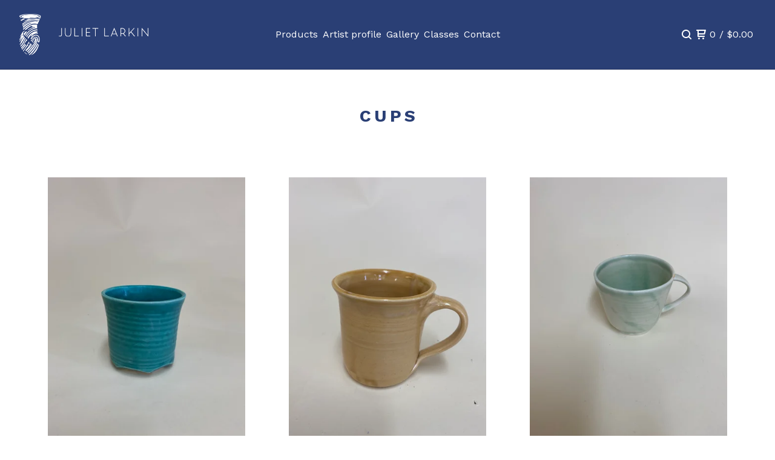

--- FILE ---
content_type: text/css; charset=utf-8
request_url: https://www.julietlarkin.nz/theme_stylesheets/238611555/1759203902/theme.css
body_size: 13217
content:
/*! PhotoSwipe main CSS by Dmytro Semenov | photoswipe.com */


.pswp {
  --pswp-bg: #000;
  --pswp-placeholder-bg: #222;
  

  --pswp-root-z-index: 100000;
  
  --pswp-preloader-color: rgba(79, 79, 79, 0.4);
  --pswp-preloader-color-secondary: rgba(255, 255, 255, 0.9);
  
  /* defined via js:
  --pswp-transition-duration: 333ms; */
  
  --pswp-icon-color: #fff;
  --pswp-icon-color-secondary: #4f4f4f;
  --pswp-icon-stroke-color: #4f4f4f;
  --pswp-icon-stroke-width: 2px;

  --pswp-error-text-color: var(--pswp-icon-color);
}


/*
	Styles for basic PhotoSwipe (pswp) functionality (sliding area, open/close transitions)
*/

.pswp {
	position: fixed;
	top: 0;
	left: 0;
	width: 100%;
	height: 100%;
	z-index: var(--pswp-root-z-index);
	display: none;
	touch-action: none;
	outline: 0;
	opacity: 0.003;
	contain: layout style size;
	-webkit-tap-highlight-color: rgba(0, 0, 0, 0);
}

/* Prevents focus outline on the root element,
  (it may be focused initially) */
.pswp:focus {
  outline: 0;
}

.pswp * {
  box-sizing: border-box;
}

.pswp img {
  max-width: none;
}

.pswp--open {
	display: block;
}

.pswp,
.pswp__bg {
	transform: translateZ(0);
	will-change: opacity;
}

.pswp__bg {
  opacity: 0.005;
	background: var(--pswp-bg);
}

.pswp,
.pswp__scroll-wrap {
	overflow: hidden;
}

.pswp__scroll-wrap,
.pswp__bg,
.pswp__container,
.pswp__item,
.pswp__content,
.pswp__img,
.pswp__zoom-wrap {
	position: absolute;
	top: 0;
	left: 0;
	width: 100%;
	height: 100%;
}

.pswp__img,
.pswp__zoom-wrap {
	width: auto;
	height: auto;
}

.pswp--click-to-zoom.pswp--zoom-allowed .pswp__img {
	cursor: -webkit-zoom-in;
	cursor: -moz-zoom-in;
	cursor: zoom-in;
}

.pswp--click-to-zoom.pswp--zoomed-in .pswp__img {
	cursor: move;
	cursor: -webkit-grab;
	cursor: -moz-grab;
	cursor: grab;
}

.pswp--click-to-zoom.pswp--zoomed-in .pswp__img:active {
  cursor: -webkit-grabbing;
  cursor: -moz-grabbing;
  cursor: grabbing;
}

/* :active to override grabbing cursor */
.pswp--no-mouse-drag.pswp--zoomed-in .pswp__img,
.pswp--no-mouse-drag.pswp--zoomed-in .pswp__img:active,
.pswp__img {
	cursor: -webkit-zoom-out;
	cursor: -moz-zoom-out;
	cursor: zoom-out;
}


/* Prevent selection and tap highlights */
.pswp__container,
.pswp__img,
.pswp__button,
.pswp__counter {
	-webkit-user-select: none;
	-moz-user-select: none;
	-ms-user-select: none;
	user-select: none;
}

.pswp__item {
	/* z-index for fade transition */
	z-index: 1;
	overflow: hidden;
}

.pswp__hidden {
	display: none !important;
}

/* Allow to click through pswp__content element, but not its children */
.pswp__content {
  pointer-events: none;
}
.pswp__content > * {
  pointer-events: auto;
}


/*

  PhotoSwipe UI

*/

/*
	Error message appears when image is not loaded
	(JS option errorMsg controls markup)
*/
.pswp__error-msg-container {
  display: grid;
}
.pswp__error-msg {
	margin: auto;
	font-size: 1em;
	line-height: 1;
	color: var(--pswp-error-text-color);
}

/*
class pswp__hide-on-close is applied to elements that
should hide (for example fade out) when PhotoSwipe is closed
and show (for example fade in) when PhotoSwipe is opened
 */
.pswp .pswp__hide-on-close {
	opacity: 0.005;
	will-change: opacity;
	transition: opacity var(--pswp-transition-duration) cubic-bezier(0.4, 0, 0.22, 1);
	z-index: 10; /* always overlap slide content */
	pointer-events: none; /* hidden elements should not be clickable */
}

/* class pswp--ui-visible is added when opening or closing transition starts */
.pswp--ui-visible .pswp__hide-on-close {
	opacity: 1;
	pointer-events: auto;
}

/* <button> styles, including css reset */
.pswp__button {
	position: relative;
	display: block;
	width: 50px;
	height: 60px;
	padding: 0;
	margin: 0;
	overflow: hidden;
	cursor: pointer;
	background: none;
	border: 0;
	box-shadow: none;
	opacity: 0.85;
	-webkit-appearance: none;
	-webkit-touch-callout: none;
}

.pswp__button:hover,
.pswp__button:active,
.pswp__button:focus {
  transition: none;
  padding: 0;
  background: none;
  border: 0;
  box-shadow: none;
  opacity: 1;
}

.pswp__button:disabled {
  opacity: 0.3;
  cursor: auto;
}

.pswp__icn {
  fill: var(--pswp-icon-color);
  color: var(--pswp-icon-color-secondary);
}

.pswp__icn {
  position: absolute;
  top: 14px;
  left: 9px;
  width: 32px;
  height: 32px;
  overflow: hidden;
  pointer-events: none;
}

.pswp__icn-shadow {
  stroke: var(--pswp-icon-stroke-color);
  stroke-width: var(--pswp-icon-stroke-width);
  fill: none;
}

.pswp__icn:focus {
	outline: 0;
}

/*
	div element that matches size of large image,
	large image loads on top of it,
	used when msrc is not provided
*/
div.pswp__img--placeholder,
.pswp__img--with-bg {
	background: var(--pswp-placeholder-bg);
}

.pswp__top-bar {
	position: absolute;
	left: 0;
	top: 0;
	width: 100%;
	height: 60px;
	display: flex;
  flex-direction: row;
  justify-content: flex-end;
	z-index: 10;

	/* allow events to pass through top bar itself */
	pointer-events: none !important;
}
.pswp__top-bar > * {
  pointer-events: auto;
  /* this makes transition significantly more smooth,
     even though inner elements are not animated */
  will-change: opacity;
}


/*

  Close button

*/
.pswp__button--close {
  margin-right: 6px;
}


/*

  Arrow buttons

*/
.pswp__button--arrow {
  position: absolute;
  top: 0;
  width: 75px;
  height: 100px;
  top: 50%;
  margin-top: -50px;
}

.pswp__button--arrow:disabled {
  display: none;
  cursor: default;
}

.pswp__button--arrow .pswp__icn {
  top: 50%;
  margin-top: -30px;
  width: 60px;
  height: 60px;
  background: none;
  border-radius: 0;
}

.pswp--one-slide .pswp__button--arrow {
  display: none;
}

/* hide arrows on touch screens */
.pswp--touch .pswp__button--arrow {
  visibility: hidden;
}

/* show arrows only after mouse was used */
.pswp--has_mouse .pswp__button--arrow {
  visibility: visible;
}

.pswp__button--arrow--prev {
  right: auto;
  left: 0px;
}

.pswp__button--arrow--next {
  right: 0px;
}
.pswp__button--arrow--next .pswp__icn {
  left: auto;
  right: 14px;
  /* flip horizontally */
  transform: scale(-1, 1);
}

/*

  Zoom button

*/
.pswp__button--zoom {
  display: none;
}

.pswp--zoom-allowed .pswp__button--zoom {
  display: block;
}

/* "+" => "-" */
.pswp--zoomed-in .pswp__zoom-icn-bar-v {
  display: none;
}


/*

  Loading indicator

*/
.pswp__preloader {
  position: relative;
  overflow: hidden;
  width: 50px;
  height: 60px;
  margin-right: auto;
}

.pswp__preloader .pswp__icn {
  opacity: 0;
  transition: opacity 0.2s linear;
  animation: pswp-clockwise 600ms linear infinite;
}

.pswp__preloader--active .pswp__icn {
  opacity: 0.85;
}

@keyframes pswp-clockwise {
  0% { transform: rotate(0deg); }
  100% { transform: rotate(360deg); }
}


/*

  "1 of 10" counter

*/
.pswp__counter {
  height: 30px;
  margin-top: 15px;
  margin-inline-start: 20px;
  font-size: 14px;
  line-height: 30px;
  color: var(--pswp-icon-color);
  text-shadow: 1px 1px 3px var(--pswp-icon-color-secondary);
  opacity: 0.85;
}

.pswp--one-slide .pswp__counter {
  display: none;
}
.splide__container{box-sizing:border-box;position:relative}.splide__list{backface-visibility:hidden;display:-ms-flexbox;display:flex;height:100%;margin:0!important;padding:0!important}.splide.is-initialized:not(.is-active) .splide__list{display:block}.splide__pagination{-ms-flex-align:center;align-items:center;display:-ms-flexbox;display:flex;-ms-flex-wrap:wrap;flex-wrap:wrap;-ms-flex-pack:center;justify-content:center;margin:0;pointer-events:none}.splide__pagination li{display:inline-block;line-height:1;list-style-type:none;margin:0;pointer-events:auto}.splide:not(.is-overflow) .splide__pagination{display:none}.splide__progress__bar{width:0}.splide{position:relative;visibility:hidden}.splide.is-initialized,.splide.is-rendered{visibility:visible}.splide__slide{backface-visibility:hidden;box-sizing:border-box;-ms-flex-negative:0;flex-shrink:0;list-style-type:none!important;margin:0;position:relative}.splide__slide img{vertical-align:bottom}.splide__spinner{animation:splide-loading 1s linear infinite;border:2px solid #999;border-left-color:transparent;border-radius:50%;bottom:0;contain:strict;display:inline-block;height:20px;left:0;margin:auto;position:absolute;right:0;top:0;width:20px}.splide__sr{clip:rect(0 0 0 0);border:0;height:1px;margin:-1px;overflow:hidden;padding:0;position:absolute;width:1px}.splide__toggle.is-active .splide__toggle__play,.splide__toggle__pause{display:none}.splide__toggle.is-active .splide__toggle__pause{display:inline}.splide__track{overflow:hidden;position:relative;z-index:0}@keyframes splide-loading{0%{transform:rotate(0)}to{transform:rotate(1turn)}}.splide__track--draggable{-webkit-touch-callout:none;-webkit-user-select:none;-ms-user-select:none;user-select:none}.splide__track--fade>.splide__list>.splide__slide{margin:0!important;opacity:0;z-index:0}.splide__track--fade>.splide__list>.splide__slide.is-active{opacity:1;z-index:1}.splide--rtl{direction:rtl}.splide__track--ttb>.splide__list{display:block}.splide__arrow{-ms-flex-align:center;align-items:center;background:#ccc;border:0;border-radius:50%;cursor:pointer;display:-ms-flexbox;display:flex;height:2em;-ms-flex-pack:center;justify-content:center;opacity:.7;padding:0;position:absolute;top:50%;transform:translateY(-50%);width:2em;z-index:1}.splide__arrow svg{fill:#000;height:1.2em;width:1.2em}.splide__arrow:hover:not(:disabled){opacity:.9}.splide__arrow:disabled{opacity:.3}.splide__arrow:focus-visible{outline:3px solid #0bf;outline-offset:3px}.splide__arrow--prev{left:1em}.splide__arrow--prev svg{transform:scaleX(-1)}.splide__arrow--next{right:1em}.splide.is-focus-in .splide__arrow:focus{outline:3px solid #0bf;outline-offset:3px}.splide__pagination{bottom:.5em;left:0;padding:0 1em;position:absolute;right:0;z-index:1}.splide__pagination__page{background:#ccc;border:0;border-radius:50%;display:inline-block;height:8px;margin:3px;opacity:.7;padding:0;position:relative;transition:transform .2s linear;width:8px}.splide__pagination__page.is-active{background:#fff;transform:scale(1.4);z-index:1}.splide__pagination__page:hover{cursor:pointer;opacity:.9}.splide__pagination__page:focus-visible{outline:3px solid #0bf;outline-offset:3px}.splide.is-focus-in .splide__pagination__page:focus{outline:3px solid #0bf;outline-offset:3px}.splide__progress__bar{background:#ccc;height:3px}.splide__slide{-webkit-tap-highlight-color:rgba(0,0,0,0)}.splide__slide:focus{outline:0}@supports(outline-offset:-3px){.splide__slide:focus-visible{outline:3px solid #0bf;outline-offset:-3px}}@media screen and (-ms-high-contrast:none){.splide__slide:focus-visible{border:3px solid #0bf}}@supports(outline-offset:-3px){.splide.is-focus-in .splide__slide:focus{outline:3px solid #0bf;outline-offset:-3px}}@media screen and (-ms-high-contrast:none){.splide.is-focus-in .splide__slide:focus{border:3px solid #0bf}.splide.is-focus-in .splide__track>.splide__list>.splide__slide:focus{border-color:#0bf}}.splide__toggle{cursor:pointer}.splide__toggle:focus-visible{outline:3px solid #0bf;outline-offset:3px}.splide.is-focus-in .splide__toggle:focus{outline:3px solid #0bf;outline-offset:3px}.splide__track--nav>.splide__list>.splide__slide{border:3px solid transparent;cursor:pointer}.splide__track--nav>.splide__list>.splide__slide.is-active{border:3px solid #000}.splide__arrows--rtl .splide__arrow--prev{left:auto;right:1em}.splide__arrows--rtl .splide__arrow--prev svg{transform:scaleX(1)}.splide__arrows--rtl .splide__arrow--next{left:1em;right:auto}.splide__arrows--rtl .splide__arrow--next svg{transform:scaleX(-1)}.splide__arrows--ttb .splide__arrow{left:50%;transform:translate(-50%)}.splide__arrows--ttb .splide__arrow--prev{top:1em}.splide__arrows--ttb .splide__arrow--prev svg{transform:rotate(-90deg)}.splide__arrows--ttb .splide__arrow--next{bottom:1em;top:auto}.splide__arrows--ttb .splide__arrow--next svg{transform:rotate(90deg)}.splide__pagination--ttb{bottom:0;display:-ms-flexbox;display:flex;-ms-flex-direction:column;flex-direction:column;left:auto;padding:1em 0;right:.5em;top:0}
*, *::before, *::after {
  box-sizing: border-box;
}

* {
  margin: 0;
  padding: 0;
  border: 0;
}

body {
  line-height: 1.5;
  -webkit-font-smoothing: antialiased;
}

img, picture, video, canvas, svg, iframe, embed, audio {
  display: block;
  max-width: 100%;
}

input, button, textarea, select {
  -webkit-appearance: none;
  -moz-appearance: none;
  appearance: none;
  border: 0;
  border-radius: 0;
  background: none;
  color: inherit;
  font: inherit;
}

button {
  cursor: pointer;
}

p, h1, h2, h3, h4, h5, h6 {
  overflow-wrap: break-word;
}

ol, ul {
  list-style: none;
}

html, body {
  height: 100%;
  min-height: 100%;
  position: relative;
}

body {
  display: -webkit-flex;
  display: flex;
  -webkit-flex-direction: column;
  flex-direction: column;
  background: var(--background-color);
  color: var(--text-color);
  font: normal 100%/1.5 var(--text-font);
  -webkit-font-smoothing: antialiased;
}
body.overlay-open {
  overflow: hidden;
}

header {
  transition: background 0.1s ease-in;
}
header a, header button {
  transition: color 0.1s ease-in-out;
}
header a:after {
  transition: background 0.1s ease-in-out;
}
header svg {
  transition: fill 0.1s ease-in-out;
}

a {
  color: var(--link-color);
  text-decoration: none;
}
a:hover, a:focus {
  color: var(--link-hover-color);
}

.button {
  font-size: 16px;
  line-height: 24px;
  font-size: 1rem;
  line-height: 1.5rem;
  transition: background 0.2s ease-in-out;
  background-color: var(--button-background-color);
  color: var(--button-text-color);
  display: inline-block;
  font-weight: 500;
  height: 56px;
  line-height: 56px;
  margin: 0;
  padding: 0 16px;
  text-align: center;
  text-decoration: none;
  white-space: nowrap;
  width: 100%;
}
.button.minimal-button {
  background: none;
  color: var(--text-color);
  border: none;
  font-size: 15px;
  padding: 0;
  width: auto;
}
.button.minimal-button:not(:disabled):hover, .button.minimal-button:not(:disabled):active, .button.minimal-button:not(:disabled):focus {
  transform: none;
  box-shadow: none;
  background: none;
  text-decoration: underline;
  text-underline-offset: 3px;
}
.button:not(:disabled):hover, .button:not(:disabled):active, .button:not(:disabled):focus {
  background-color: var(--button-background-hover-color);
}
.button:disabled, .button.disabled {
  cursor: not-allowed;
  opacity: 0.6;
}

a[href], label[for], select, button, .pointer {
  cursor: pointer;
}

input, textarea {
  font-size: 16px;
  line-height: 24px;
  font-size: 1rem;
  line-height: 1.5rem;
  background-color: rgba(255, 255, 255, 0);
  border: 1px solid var(--text-color);
  color: var(--text-color);
  margin: 0;
  padding: 8px;
}

.select {
  border: 1px solid var(--text-color);
  color: var(--text-color);
  height: 52px;
  margin-bottom: 16px;
  position: relative;
}
.select select {
  height: 100%;
  padding: 0 55px 0 12px;
  position: relative;
  width: 100%;
  z-index: 2;
}
.select select option {
  color: #000;
  background: #FFF;
}
.select select::-ms-expand {
  display: none;
}
.select svg {
  fill: currentColor;
  height: 14px;
  position: absolute;
  right: 16px;
  top: 50%;
  transform: translateY(-50%);
  width: 14px;
  z-index: 1;
}

h1, h2, h3, h4, h5, h6 {
  font-family: var(--header-font);
  text-transform: uppercase;
  letter-spacing: 0.2em;
  text-indent: 0.2em;
}
@media only screen and (max-width: 800px) {
  h1, h2, h3, h4, h5, h6 {
    letter-spacing: 0.1em;
    text-indent: 0.1em;
    white-space: normal;
  }
}

cite {
  font-style: normal;
}

h1 {
  font-size: 28px;
  line-height: 42px;
  font-size: 1.75rem;
  line-height: 2.625rem;
}

h2 {
  font-size: 22px;
  line-height: 33px;
  font-size: 1.375rem;
  line-height: 2.0625rem;
}

h3 {
  font-size: 20px;
  line-height: 30px;
  font-size: 1.25rem;
  line-height: 1.875rem;
}

h4 {
  font-size: 16px;
  line-height: 24px;
  font-size: 1rem;
  line-height: 1.5rem;
}

h5 {
  font-size: 12px;
  line-height: 18px;
  font-size: 0.75rem;
  line-height: 1.125rem;
}

h6 {
  font-size: 12px;
  line-height: 18px;
  font-size: 0.75rem;
  line-height: 1.125rem;
}

.errors {
  background: var(--error-background-color);
  color: var(--error-text-color);
  list-style-type: none;
  text-align: center;
  padding: 16px;
  margin-bottom: 32px;
}

:root {
  --border-radius: 0px;
  --border-color: rgba(var(--text-color-rgb), .2);
  --background-color: #ffffff;
  --logo-max-height: 85;
  --header-height: calc(85 * 1px + 30px);
  --header-background-color: #2A3F75;
  --header-text-color: rgba(var(--header-text-color-rgb), 1);
  --header-text-hover-color: rgba(var(--header-text-color-rgb), .75);
  --welcome-text-color: #FFFFFF;
  --text-color: #111111;
  --link-color: #2A3F75;
  --link-hover-color: #7485AA;
  --error-text-color: #FFFFFF;
  --error-background-color: #851106;
  --overlay-background-color: #000000;
  --button-text-color: #FFFFFF;
  --button-background-color: #2A3F75;
  --button-background-hover-color: #7485AA;
  --product-status-text-color-primary: #AF0000;
  --product-status-text-color-secondary: #606060;
  --inventory-status-text-color: #AF0000;
  --announcement-text-color: #FFFFFF;
  --announcement-background-color: #000000;
  --header-font: "Work Sans", sans-serif;
  --text-font: "Work Sans", sans-serif;
}

a.skip-link {
  transition: top 0.2s ease;
  background: var(--background-color);
  border: 1px solid var(--text-color);
  color: var(--text-color);
  left: 25px;
  padding: 15px 20px;
  position: absolute;
  text-decoration: underline;
  top: -150px;
  z-index: 100;
}
a.skip-link:focus {
  top: 20px;
}

header {
  display: grid;
  grid-template-columns: 1fr 50% 1fr;
  -webkit-flex-shrink: 0;
  flex-shrink: 0;
  border-bottom: 1px solid transparent;
  font-family: var(--text-font);
  font-weight: 600;
  height: var(--header-height);
  gap: 16px;
  padding: 0 32px;
  margin-top: 0;
  width: 100%;
  z-index: 99;
}
@media only screen and (max-width: 1024px) {
  header {
    grid-template-columns: auto 1fr;
  }
}
header.fixed {
  position: fixed;
  top: 0;
  left: 0;
}
header a:after {
  background: transparent;
  bottom: 2px;
  content: " ";
  left: 4px;
  height: 1px;
  position: absolute;
  width: calc(100% - 8px);
}
header a, header button {
  display: -webkit-flex;
  display: flex;
  -webkit-align-items: center;
  align-items: center;
  color: var(--welcome-text-color);
  position: relative;
}
header a:hover, header a:focus, header button:hover, header button:focus {
  color: var(--welcome-text-color);
}
header a:hover:after, header button:hover:after {
  background: var(--welcome-text-color);
}
@media screen and (max-width: 800px) {
  header {
    padding: 0 16px;
  }
}
header.background_overlay, header.page {
  background-color: var(--header-background-color);
  border-bottom: 1px solid var(--border-color);
}
header.background_overlay a, header.background_overlay button, header.page a, header.page button {
  color: var(--header-text-color);
}
header.background_overlay a:hover, header.background_overlay button:hover, header.page a:hover, header.page button:hover {
  color: var(--header-text-hover-color);
}
header.background_overlay a:hover:after, header.background_overlay button:hover:after, header.page a:hover:after, header.page button:hover:after {
  background: var(--header-text-hover-color);
}
header .logo {
  font-size: 24px;
  line-height: 36px;
  font-size: 1.5rem;
  line-height: 2.25rem;
  line-height: 2rem;
  display: inline-flex;
  align-items: center;
  font-family: var(--header-font);
  text-align: left;
}
@media only screen and (max-width: 800px) {
  header .logo {
    font-size: 18px;
    line-height: 27px;
    font-size: 1.125rem;
    line-height: 1.6875rem;
    line-height: 1.5rem;
  }
}
header .logo a {
  max-width: 500px;
  width: auto;
  display: flex;
  align-items: center;
}
header .logo a:after {
  content: none !important;
}
header .logo .store-logo {
  display: block;
  height: clamp(80px, calc(var(--logo-max-height) * 1px), 300px);
  max-width: clamp(200px, calc(var(--logo-max-height) * 2.5 * 1px), 750px);
  width: auto;
  object-fit: contain;
}
@media screen and (max-width: 1024px) {
  header .logo .store-logo {
    height: clamp(65px, calc(var(--logo-max-height) * 0.8 * 1px), 85px);
    max-width: clamp(130px, calc(var(--logo-max-height) * 2 * 1px), 170px);
  }
}
@media screen and (max-width: 800px) {
  header .logo .store-logo {
    height: clamp(50px, calc(var(--logo-max-height) * 0.6 * 1px), 65px);
    max-width: clamp(100px, calc(var(--logo-max-height) * 1.5 * 1px), 130px);
  }
}
header .sections {
  display: -webkit-flex;
  display: flex;
  -webkit-align-items: center;
  align-items: center;
  -webkit-justify-content: center;
  justify-content: center;
  padding: 0 32px;
  position: relative;
}
@media only screen and (max-width: 1024px) {
  header .sections {
    display: none;
  }
}
header .sections .navigation {
  display: -webkit-flex;
  display: flex;
  -webkit-align-items: center;
  align-items: center;
  flex-wrap: wrap;
  justify-content: center;
  list-style: none;
  column-gap: 32px;
  row-gap: 4px;
  margin: 0;
  padding: 0;
}
header .sections .navigation * {
  text-transform: initial;
}
header .sections .navigation li {
  display: block;
}
header .sections .navigation li a {
  padding: 2px 4px;
  position: relative;
  text-align: center;
}

.utility {
  display: -webkit-flex;
  display: flex;
  -webkit-justify-content: flex-end;
  justify-content: flex-end;
  position: relative;
  white-space: nowrap;
}
.utility ul {
  display: -webkit-flex;
  display: flex;
  -webkit-align-items: center;
  align-items: center;
  list-style: none;
  margin: 0;
  padding: 0;
  gap: 32px;
}
@media screen and (max-width: 800px) {
  .utility ul {
    gap: 21.33333px;
  }
}
.utility ul li {
  flex-shrink: 0;
}
.utility ul li:last-child {
  display: none;
}
@media screen and (max-width: 1024px) {
  .utility ul li:last-child {
    display: block;
  }
}
.utility ul li a {
  padding: 4px;
}
.utility ul li button {
  display: -webkit-flex;
  display: flex;
  -webkit-align-items: center;
  align-items: center;
  -webkit-justify-content: center;
  justify-content: center;
  padding: 8px 4px !important;
  width: auto;
  height: auto;
}
.utility ul li.cart .cart-link > span {
  margin-left: 6px;
}
@media screen and (max-width: 500px) {
  .utility ul li.cart .desktop {
    display: none;
  }
}

.content {
  -webkit-flex: 1;
  flex: 1;
  margin: 0 auto;
  max-width: 1264px;
  padding-bottom: 64px;
  padding-top: 56px;
  position: relative;
  width: 100%;
}
@media only screen and (max-width: 1264px) {
  .content {
    padding: 32px 20px;
  }
}
.content.no-featured-products {
  padding: 0;
}
.content h1 {
  color: var(--text-color);
  display: block;
  margin: 0 auto;
  text-align: center;
}
.content h1.bottom-margin {
  margin-bottom: 32px;
}
.content .subheader {
  padding: 0 32px 32px 32px;
  margin: 32px auto 0 auto;
}
@media only screen and (max-width: 800px) {
  .content .subheader {
    margin: 16px auto 0 auto;
  }
}
.content .subheader p {
  text-align: center;
  max-width: 800px;
  margin: 0 auto;
}

.social_icons {
  display: -webkit-flex;
  display: flex;
  gap: 16px;
  list-style: none;
  margin: 0;
  padding: 0;
  flex-wrap: wrap;
  justify-content: center;
}
.social_icons a {
  display: flex;
  align-items: center;
  justify-content: center;
  flex-shrink: 0;
  width: 36px;
  height: 36px;
}
.social_icons a svg {
  fill: currentColor;
  height: 24px;
  width: 24px;
}
.social_icons a svg.tumblr-icon {
  width: 14px;
}
.social_icons a svg.reddit-icon, .social_icons a svg.discord-icon {
  width: 26px;
  height: 26px;
}

footer {
  -webkit-flex-shrink: 0;
  flex-shrink: 0;
  -webkit-align-items: center;
  align-items: center;
  -webkit-justify-content: center;
  justify-content: center;
  flex-direction: column;
  display: flex;
  border-top: 1px solid var(--border-color);
  position: relative;
  margin-top: 96px;
  padding: 64px;
  gap: 48px;
}
footer *:not(.footer-custom-content) {
  text-transform: initial;
}
@media screen and (max-width: 800px) {
  footer {
    padding: 48px 32px;
  }
}
footer .bigcartel-credit {
  font-size: 14px;
  line-height: 1em;
  -webkit-align-items: center;
  align-items: center;
  -webkit-justify-content: center;
  justify-content: center;
  display: inline-flex;
  gap: 8px;
  outline-offset: 4px;
  padding: 2px 0;
}
footer .bigcartel-credit__text {
  position: relative;
}
footer .bigcartel-credit__lockup {
  display: block;
  fill: currentColor;
  padding-top: 1px;
  width: 80px;
}
footer ul {
  display: -webkit-flex;
  display: flex;
  -webkit-justify-content: center;
  justify-content: center;
  list-style: none;
  margin: 0;
  padding: 0;
  column-gap: 28px;
  row-gap: 8px;
  text-align: center;
}
footer .footernav {
  display: grid;
  gap: 40px;
}
footer .footernav ul {
  max-width: 800px;
  flex-wrap: wrap;
}
footer .footernav ul a {
  padding: 4px;
}
footer .footernav ul a:hover {
  text-decoration: underline;
  text-underline-offset: 3px;
}
footer .footer-custom-content {
  display: block;
  text-align: center;
  color: var(--link-color);
}
footer .footer-custom-content img {
  display: block;
  margin: 20px auto;
}
footer .footer-custom-content a {
  text-decoration: underline;
  text-underline-offset: 3px;
}

.blur-up {
  transition: filter 0.2s ease;
  filter: blur(5px);
  transform: translate3d(0, 0, 0);
}
.blur-up.lazyloaded {
  filter: blur(0);
}

.sr-only {
  border: 0;
  clip: rect(0 0 0 0);
  height: 1px;
  margin: -1px;
  overflow: hidden;
  padding: 0;
  position: absolute;
  width: 1px;
}

.centered-message {
  text-align: center;
}

.alert-message {
  font-weight: normal;
  text-align: center;
}
.alert-message a {
  text-decoration: underline;
  text-underline-offset: 3px;
}

.announcement-message {
  background-color: var(--announcement-background-color);
  color: var(--announcement-text-color);
  display: none;
  font-size: 0.925em;
  padding: 12px 144px;
  position: relative;
  text-align: center;
  width: 100%;
  z-index: 1;
}
.announcement-message a, .announcement-message a:visited {
  color: var(--announcement-text-color);
  text-decoration: underline;
  text-underline-offset: 3px;
}
.announcement-message a:hover, .announcement-message a:focus, .announcement-message a:visited:hover, .announcement-message a:visited:focus {
  color: var(--announcement-text-color);
}
@media screen and (max-width: 1024px) {
  .announcement-message {
    padding: 16px 88px;
  }
}
.announcement-message.visible {
  display: block;
}
.announcement-message__close-button {
  transform: translateY(-50%);
  transition: none;
  display: -webkit-flex;
  display: flex;
  -webkit-align-items: center;
  align-items: center;
  -webkit-justify-content: center;
  justify-content: center;
  color: var(--announcement-text-color);
  height: 32px;
  padding: 0;
  position: absolute;
  right: 16px;
  top: 50%;
  width: 32px;
}
@media screen and (max-width: 800px) {
  .announcement-message__close-button {
    right: 8px;
  }
}
.announcement-message__close-icon {
  height: 14px;
  width: 14px;
}

@-webkit-keyframes welcome-text {
  0% {
    opacity: 0;
  }
  100% {
    transform: none;
    opacity: 1;
  }
}
@keyframes welcome-text {
  0% {
    opacity: 0;
  }
  100% {
    transform: none;
    opacity: 1;
  }
}
@-webkit-keyframes hide-welcome-text {
  0% {
    opacity: 1;
  }
  100% {
    opacity: 0;
  }
}
@keyframes hide-welcome-text {
  0% {
    opacity: 1;
  }
  100% {
    opacity: 0;
  }
}
.welcome_image {
  background: var(--header-background-color);
  color: var(--welcome-text-color);
  height: 100vh;
  height: 100svh;
  left: 0;
  position: relative;
  text-align: center;
  top: calc(var(--header-height) * -1);
  width: 100%;
  display: flex;
  align-items: center;
  z-index: 2;
  flex-shrink: 0;
  overflow: hidden;
}
.welcome_image .carousel {
  height: 100%;
}
.welcome_image .home-carousel {
  transition: opacity 0.3s ease-in;
  position: absolute;
  top: 0;
  left: 0;
  width: 100%;
  height: 100%;
  opacity: 0;
}
.welcome_image .home-carousel img {
  object-fit: cover;
  width: 100%;
  height: 100%;
}
.welcome_image .home-carousel .splide__slide.slideshow-clickable {
  cursor: pointer;
}
.welcome_image .splide__pagination {
  bottom: 24px;
  z-index: 5;
  gap: 4px;
}
.welcome_image .splide__pagination li {
  height: 24px;
  width: 24px;
}
.welcome_image .splide__pagination button {
  background: transparent;
  border: 2px solid var(--welcome-text-color);
  cursor: pointer;
  height: 14px;
  margin: 8px;
  opacity: 0.5;
  width: 14px;
}
.welcome_image .splide__pagination button:hover {
  opacity: 1;
}
.welcome_image .splide__pagination button.is-active {
  background: var(--welcome-text-color);
  opacity: 1;
  transform: none;
}
.welcome_image .welcome_overlay {
  background-color: var(--overlay-background-color);
  content: "";
  height: 100%;
  position: absolute;
  top: 0;
  width: 100%;
  z-index: 1;
  pointer-events: none;
  background:  black ;
  opacity: 0;
  opacity: ;
  opacity: ;
  opacity: ;
  opacity: ;
}
.welcome_image .welcome_text {
  position: relative;
  animation: welcome-text ease-in 900ms forwards;
  padding: 0 20px;
  max-width: 1200px;
  margin: 0 auto;
  z-index: 2;
}
.welcome_image .welcome_text.fade_out {
  animation: hide-welcome-text ease-in 200ms forwards;
}
.welcome_image .welcome-subheader {
  font-family: var(--header-font);
  font-weight: 600;
  letter-spacing: 0.2em;
  line-height: 1.25em;
  margin-right: -0.2em;
  padding: 0 16px 24px 16px;
  text-transform: uppercase;
}
.welcome_image .welcome-subheader {
  font-size: 16px;
}
@media screen and (min-width: 320px) {
  .welcome_image .welcome-subheader {
    font-size: calc(16px + 4 * ((100vw - 320px) / 880));
  }
}
@media screen and (min-width: 1200px) {
  .welcome_image .welcome-subheader {
    font-size: 20px;
  }
}
@media only screen and (max-width: 800px) {
  .welcome_image .welcome-subheader {
    letter-spacing: 0.1em;
    margin-right: -0.1em;
  }
}
.welcome_image .welcome-header {
  font-family: var(--header-font);
  font-weight: bold;
  letter-spacing: 0.2em;
  line-height: 1.3em;
  margin: 0 -0.2em 24px 0;
  text-transform: uppercase;
}
.welcome_image .welcome-header {
  font-size: 20px;
}
@media screen and (min-width: 320px) {
  .welcome_image .welcome-header {
    font-size: calc(20px + 40 * ((100vw - 320px) / 880));
  }
}
@media screen and (min-width: 1200px) {
  .welcome_image .welcome-header {
    font-size: 60px;
  }
}
@media only screen and (max-width: 800px) {
  .welcome_image .welcome-header {
    letter-spacing: 0.1em;
    padding: 0 16px;
    white-space: normal;
  }
}
.welcome_image a.welcome_button {
  transition: background 0.2s linear, border 0.2s linear;
  border: 1px solid var(--welcome-text-color);
  background: transparent;
  color: var(--welcome-text-color);
  height: auto;
  display: inline-flex;
  padding: 16px 32px;
  width: auto;
}
.welcome_image a.welcome_button:hover, .welcome_image a.welcome_button:focus {
  border: 1px solid var(--button-background-hover-color);
  background: var(--button-background-hover-color);
  color: var(--button-text-color);
}

.welcome_image + main {
  margin-top: calc(var(--header-height) * -1);
}

a.button.view-all-products {
  border: 1px solid var(--link-color);
  color: var(--link-color);
  display: block;
  max-width: 240px;
  width: 48%;
  margin: 40px auto;
}
a.button.view-all-products:hover, a.button.view-all-products:focus {
  border-color: var(--link-hover-color);
  color: var(--link-hover-color);
}
@media screen and (max-width: 800px) {
  a.button.view-all-products {
    margin-top: 32px;
  }
}

#home h1 {
  margin-bottom:  48px ;
}

#main .featured-container {
  margin: 20px auto 40px auto;
  max-width: 1024px;
}
#main .featured-title {
  margin-bottom: 0;
}
@media screen and (max-width: 800px) {
  #main .featured-title {
    font-size: 1.5rem;
  }
}
#main .featured-message {
  text-align: center;
  margin: 20px auto 40px auto;
  padding: 0 1.5rem;
}
#main .featured-message ol, #main .featured-message ul {
  text-align: left;
  margin: 1em auto;
  max-width: 600px;
  padding-left: 2.5em;
}
#main .featured-message ol ol, #main .featured-message ol ul, #main .featured-message ul ol, #main .featured-message ul ul {
  margin: 0.5em 0;
  padding-left: 1.5em;
}
#main .featured-message ul {
  list-style: disc;
}
#main .featured-message ol {
  list-style: decimal;
}
#main .featured-message a {
  text-decoration: underline;
  text-underline-offset: 3px;
}
#main .featured-message img {
  display: inline-block;
  max-width: 100%;
  margin: 0 auto;
  padding-bottom: 16px;
}
#main .featured-message iframe {
  display: block;
  margin: 0 auto;
  max-width: 100%;
  margin-bottom: 16px;
}

.featured-container--with-spacing {
  margin-top: 64px;
}

#main .featured-container--with-spacing {
  max-width: 1264px;
}

#main .featured-container--with-spacing .featured-title {
  margin-bottom: 32px;
}

.category-count {
  margin-top: 4px;
  opacity: 0.9;
  font-size: 0.9em;
  color: var(--body-text-color);
}

.all-products-button {
  margin-top: 32px;
}

.maintenance-page {
  -webkit-align-items: center;
  align-items: center;
  padding: 100px 20px;
}
.maintenance-page h1 {
  margin-bottom: 16px;
}

.maintenance-content {
  display: -webkit-flex;
  display: flex;
  -webkit-align-items: center;
  align-items: center;
  -webkit-justify-content: center;
  justify-content: center;
  -webkit-flex-direction: column;
  flex-direction: column;
  font-size: 1.2em;
  padding: 32px 16px;
  max-width: 600px;
  min-height: 200px;
  text-align: center;
  width: 100%;
  gap: 32px;
}

.categories {
  display: -webkit-flex;
  display: flex;
  -webkit-align-items: center;
  align-items: center;
  -webkit-justify-content: center;
  justify-content: center;
  -webkit-flex-wrap: wrap;
  flex-wrap: wrap;
  gap: 4px;
  margin: 0 auto;
  max-width: 960px;
  text-align: center;
  padding: 0;
}
.categories li {
  display: inline-block;
  white-space: nowrap;
}
.categories li a {
  display: inline-block;
  padding: 2px 8px;
}
.categories li a:hover {
  text-decoration: underline;
  text-underline-offset: 3px;
}
.categories li:after {
  content: "/";
  display: inline-block;
  padding: 0 2px;
}
.categories li:last-child:after {
  content: "";
  padding: 0;
}

.product-list-container {
  margin: 0 6%;
}
@media screen and (max-width: 1024px) {
  .product-list-container {
    margin: 0 32px;
  }
}
@media screen and (max-width: 800px) {
  .product-list-container {
    margin: 0 24px;
  }
}

.product-list {
  display: -webkit-flex;
  display: flex;
  -webkit-flex-wrap: wrap;
  flex-wrap: wrap;
  -webkit-justify-content: flex-start;
  justify-content: flex-start;
  margin: 0 -3%;
}
.product-list.justify-center {
  -webkit-justify-content: center;
  justify-content: center;
}
@media screen and (max-width: 1024px) {
  .product-list {
    margin: 0 -24px;
  }
}
@media screen and (max-width: 800px) {
  .product-list {
    margin: 0 -16px;
  }
}

.product-list-thumb {
  color: var(--link-color);
  display: block;
  font-size: 0;
  padding: 16px 3%;
  padding-bottom: 32px;
  position: relative;
  text-align: center;
  vertical-align: middle;
  --columns: 3;
  width: calc(100% / var(--columns));
  word-break: break-word;
}
@media screen and (max-width: 800px) {
  .product-list-thumb {
    padding: 8px;
  }
}
@media screen and (max-width: 800px) {
  .product-list-thumb {
    padding: 16px;
    padding-bottom: 32px;
    --columns: 2;
  }
}

.product-list-link {
  transition: color 0.2s ease;
  color: var(--link-color);
  text-decoration: none;
}
.product-list-link:hover, .product-list-link:focus {
  color: var(--link-hover-color);
  text-decoration: none;
}
.product-list-link:hover .product-list-thumb-name, .product-list-link:hover .product-list-thumb-price, .product-list-link:focus .product-list-thumb-name, .product-list-link:focus .product-list-thumb-price {
  color: var(--link-hover-color);
}

.product-list-image-container {
  overflow: hidden;
  position: relative;
}
.product-list-image-container.product-list-image-container-default:before {
  display: none;
}
.product-list-image-container:before {
  display: block;
  width: 100%;
  content: "";
  padding-bottom: 100%;
  height: 0;
}

.product-list-image {
  position: absolute;
  display: block;
  top: 0;
  left: 0;
  width: 100%;
  height: 100%;
}
.product-list-image.grid-default {
  position: relative;
}
.product-list-image.grid-cover {
  object-fit: cover;
}
.product-list-image.grid-contain {
  object-fit: contain;
}

.featured-container--with-spacing .product-list-container .product-list-image-container-default:before {
  display: block;
}
.featured-container--with-spacing .product-list-container .product-list-image.grid-default {
  position: absolute;
  object-fit: contain;
}
@media screen and (min-width: 801px) {
  .featured-container--with-spacing .product-list-container .product-list .product-list-thumb {
    width: calc(100% / 3);
  }
}

.product-list-thumb-info {
  font-size: 16px;
  line-height: 1.25em;
  padding: 16px 0;
  position: relative;
}

.product-list-thumb-name {
  transition: color 0.2s ease;
  color: var(--link-color);
  font-weight: bold;
  overflow-wrap: break-word;
  position: relative;
}
@media screen and (max-width: 800px) {
  .product-list-thumb-name {
    font-size: 0.9em;
  }
}

.product-list-thumb-price {
  transition: color 0.2s ease;
  color: var(--text-color);
  margin-top: 12px;
  font-size: 0.9em;
}
@media screen and (max-width: 800px) {
  .product-list-thumb-price {
    font-size: 0.8em;
  }
}

.price-suffix {
  white-space: nowrap;
}

.product-list-thumb-status {
  display: inline-block;
  font-weight: normal;
}
.product-list-thumb-status.status-primary {
  color: var(--product-status-text-color-primary);
}
.product-list-thumb-status.status-secondary {
  color: var(--product-status-text-color-secondary);
}

.product-list-thumb-status,
.product-list-thumb-options-description {
  font-size: 0.9em;
}
@media screen and (max-width: 800px) {
  .product-list-thumb-status,
  .product-list-thumb-options-description {
    font-size: 0.8em;
  }
}

.pagination {
  display: -webkit-flex;
  display: flex;
  -webkit-flex-direction: row;
  flex-direction: row;
  -webkit-justify-content: space-between;
  justify-content: space-between;
  -webkit-align-items: center;
  align-items: center;
  border-top: 1px solid var(--border-color);
  font-family: var(--header-font);
  line-height: 40px;
  margin: 0 auto 32px auto;
  max-width: 640px;
  padding-top: 32px;
  text-transform: uppercase;
}
@media screen and (max-width: 1024px) {
  .pagination {
    font-size: 15px;
    padding: 16px;
  }
}

@media screen and (min-width: 501px) {
  .pagination-caption {
    display: none;
  }
}
.page-numbers {
  display: -webkit-flex;
  display: flex;
  -webkit-flex-wrap: wrap;
  flex-wrap: wrap;
  -webkit-justify-content: center;
  justify-content: center;
  margin: 0 20px;
}
@media screen and (max-width: 500px) {
  .page-numbers {
    display: none;
  }
}
.page-numbers .previous, .page-numbers .next {
  display: none;
}
.page-numbers > a, .page-numbers > span {
  display: -webkit-flex;
  display: flex;
  -webkit-align-items: center;
  align-items: center;
  -webkit-justify-content: center;
  justify-content: center;
  background: var(--background-color);
  border-radius: 0;
  border: 1px solid transparent;
  color: var(--link-color);
  text-align: center;
  height: 40px;
  margin-right: 8px;
  order: 1;
  position: relative;
  text-decoration: none;
  width: 40px;
}
.page-numbers > a.current, .page-numbers > span.current {
  border: 1px solid var(--link-hover-color);
  color: var(--link-hover-color);
}
.page-numbers > a.disabled, .page-numbers > span.disabled {
  cursor: not-allowed;
  opacity: 0.4;
}
.page-numbers > a:hover, .page-numbers > a:focus {
  color: var(--link-hover-color);
  text-decoration: underline;
  text-underline-offset: 3px;
}

.page-link {
  display: -webkit-flex;
  display: flex;
  -webkit-align-items: center;
  align-items: center;
  color: var(--link-color);
  line-height: 40px;
  text-align: center;
  height: 40px;
  padding: 0;
  position: relative;
  text-decoration: none;
}
.page-link:not(.disabled):hover, .page-link:not(.disabled):focus {
  background: none;
  color: var(--link-hover-color);
  text-decoration: underline;
  text-underline-offset: 3px;
}
.page-link:not(.disabled):hover svg, .page-link:not(.disabled):focus svg {
  fill: var(--link-hover-color);
}
.page-link.next-page-link span {
  margin-right: 5px;
}
.page-link.previous-page-link span {
  margin-left: 5px;
}
.page-link.previous-page-link svg {
  transform: rotate(-180deg);
}
.page-link.disabled {
  cursor: not-allowed;
  opacity: 0;
  visibility: hidden;
}
.page-link svg {
  display: block;
  fill: var(--link-color);
  height: 12px;
  width: 12px;
}

.no_results {
  text-align: center;
  margin-bottom: 128px;
}

#product .content {
  max-width: 1200px;
}

.product-container {
  padding-left: 32px;
  padding-right: 32px;
}
.product-container:after {
  content: "";
  display: table;
  clear: both;
}
@media screen and (max-width: 800px) {
  .product-container {
    padding-left: 16px;
    padding-right: 16px;
  }
}
.product-container h1 {
  margin-bottom: 16px;
}
.product-container .product-subheader {
  font-size: 20px;
  line-height: 30px;
  font-size: 1.25rem;
  line-height: 1.875rem;
  font-weight: bold;
  font-family: var(--header-font);
  text-transform: uppercase;
  letter-spacing: 0.2em;
  text-indent: 0.2em;
  margin: 16px auto 64px auto;
  padding: 0;
  text-align: center;
}
@media only screen and (max-width: 800px) {
  .product-container .product-subheader {
    font-size: 18px;
    line-height: 27px;
    font-size: 1.125rem;
    line-height: 1.6875rem;
    margin: 16px auto 32px auto;
  }
}
.product-container .product-subheader .product-status {
  font-style: normal;
}
.product-container .product-subheader .product-status.status-primary {
  color: var(--product-status-text-color-primary);
}
.product-container .product-subheader .product-status.status-secondary {
  color: var(--product-status-text-color-secondary);
}

.product-details {
  font-size: 16px;
  line-height: 24px;
  font-size: 1rem;
  line-height: 1.5rem;
  float: right;
  margin: 0 0 64px;
  padding-left: 32px;
  width: 38%;
  text-align: left;
}
@media screen and (max-width: 1024px) {
  .product-details {
    width: 45%;
  }
}
@media only screen and (max-width: 800px) {
  .product-details {
    float: none;
    margin-bottom: 32px;
    padding-left: 0;
    width: 100%;
  }
}

.product-description a {
  text-decoration: underline;
  text-underline-offset: 3px;
}
.product-description p {
  margin: revert;
}
.product-description > :first-child {
  margin-top: 0;
}
.product-description > :last-child {
  margin-bottom: 0;
}
.product-description ol, .product-description ul {
  padding-left: 1.5em;
  margin: 1em 0;
}
.product-description ol ol, .product-description ol ul, .product-description ul ol, .product-description ul ul {
  margin: 0.5em 0;
}
.product-description ul {
  list-style: disc;
}
.product-description ol {
  list-style: decimal;
}
.product-description img {
  display: inline-block;
  max-width: 100%;
  margin: 0 auto;
  padding-bottom: 16px;
}
.product-description iframe {
  display: block;
  margin: 0 auto;
  max-width: 100%;
  margin-bottom: 16px;
}

.product-availability {
  margin: 0 0 16px 0;
  padding: 0;
}
.product-availability--option {
  font-size: 14px;
  line-height: 21px;
  font-size: 0.875rem;
  line-height: 1.3125rem;
  border: 1px solid var(--border-color);
  border-width: 1px 1px 0 1px;
  height: 48px;
  display: flex;
  gap: 16px;
  align-items: center;
  justify-content: flex-start;
  padding: 8px 12px;
  position: relative;
  width: 100%;
}
.product-availability--option:last-child {
  border-width: 1px;
}
.product-availability--bar {
  position: absolute;
  top: 0;
  left: 0;
  height: 100%;
  background: rgba(var(--text-color-rgb),.08);
  pointer-events: none;
  opacity: 0.5;
  z-index: 1;
}
.product-availability--option-name {
  z-index: 2;
  color: var(--text-color);
}
.product-availability .sold_out_text {
  margin-left: auto;
}

.product-artists {
  font-family: var(--header-font);
  letter-spacing: 0.1em;
  text-transform: uppercase;
  margin: 32px 0;
}
.product-artists a {
  font-weight: bold;
}

.product-images {
  float: left;
  margin: 0 0 32px 0;
  width: 60%;
}
@media screen and (max-width: 1024px) {
  .product-images {
    width: 55%;
  }
}
@media only screen and (max-width: 800px) {
  .product-images {
    float: none;
    margin-bottom: 32px;
    width: 100%;
  }
}

.product-section-subheader {
  border-bottom: 1px solid var(--border-color);
  margin: 32px auto 16px;
  padding: 16px 0;
  text-align: center;
  text-transform: uppercase;
  font-family: var(--header-font);
  font-weight: bold;
  letter-spacing: 0.2em;
}

.reset-selection-button-container {
  text-align: center;
  width: 100%;
}

button.reset-selection-button {
  display: none;
  height: auto;
  max-width: 100%;
  line-height: normal;
  margin: 20px auto 0;
  padding: 4px;
}

option[disabled-type="unavailable"] {
  display: none;
}

.product-form {
  margin-bottom: 24px;
}
.product-form.show-sold-out option[disabled-type="sold-out"] {
  display: block;
}
.product-form.hide-sold-out option[disabled-type="sold-out"] {
  display: none;
}

.related-products-container {
  margin-bottom: 64px;
}
.related-products-container .related-products-header {
  text-align: center;
  margin: 16px 0;
}
@media screen and (max-width: 800px) {
  .related-products-container .related-products-header {
    display: block;
  }
}
.related-products-container .related-products-header .related-products-view-all-link {
  margin-left: auto;
}
.related-products-container .related-products-header .related-products-view-all-link:hover {
  text-decoration: underline;
  text-underline-offset: 3px;
}
.related-products-container .product-list-container {
  margin: 0 20px;
}
@media screen and (max-width: 800px) {
  .related-products-container .product-list-container {
    margin: 0 25px;
  }
}

#instant-checkout-button {
  margin-top: 12px;
}

.inventory-status-message {
  color: var(--inventory-status-text-color);
  margin: 10px 0 auto;
  text-align: center;
  padding: 8px 0;
  font-weight: 500;
}

#payment-processor-messaging {
  margin: 20px 0 0;
  width: 100%;
  display: block;
}
body[data-bc-page-type="product"] #payment-processor-messaging {
  margin-bottom: 40px;
}
body[data-bc-page-type="cart"] #payment-processor-messaging {
  margin-bottom: 20px;
}
#payment-processor-messaging.display-flex {
  display: flex;
  flex-direction: column;
  justify-content: center;
  align-items: center;
}
#payment-processor-messaging.display-flex.dual-messaging {
  gap: 15px;
}
#payment-processor-messaging.display-grid {
  display: grid;
}
#payment-processor-messaging.hidden {
  position: absolute;
  left: -9999px;
  top: -9999px;
}
#payment-processor-messaging > div {
  margin-bottom: 0;
}
#payment-processor-messaging:not(.display-flex).dual-messaging > div.visible:first-of-type {
  margin-bottom: 15px;
}

:root {
  --thumbnail-active-color: var(--link-color);
  --thumb-scroller-color: var(--text-color);
  --thumb-scroller-border-width: 1px;
  --thumb-scroller-border-color: var(--border-color);
  --thumb-scroller-background: var(--background-color);
  --thumb-scroller-background-hover: transparent;
  --current-slide-background: var(--background-color);
  --current-slide-color: var(--text-color);
  --active-slide-border-width: 2px;
  --active-slide-border-width-offset: -2px;
  --arrow-background-color: var(--background-color);
  --arrow-color: var(--text-color);
  --gap-width: 16px;
  --num-images: 5;
}
@media screen and (max-width: 800px) {
  :root {
    --gap-width: 12px;
  }
}

.product-carousel .splide__list {
  align-items: flex-start;
}
.product-carousel .splide__slide {
  transition: height 0.2s ease;
}
.product-carousel .splide__slide img {
  display: block;
  width: 100%;
  height: auto;
}
.product-carousel .splide__slide:not(.is-active) {
  height: 0;
}

.splide__track {
  border-radius: var(--border-radius);
}

.splide__arrows {
  display: none;
}
@media (hover: hover) {
  .splide__arrows {
    display: block;
  }
}

.splide__arrow {
  transition: opacity 0.2s ease;
  opacity: 0;
  border-radius: var(--border-radius);
  width: 2em;
  height: 3em;
  background: var(--arrow-background-color);
  color: var(--arrow-color);
}
.splide__arrow:disabled {
  opacity: 0;
}
.splide__arrow--prev {
  left: 0.75em;
}
.splide__arrow--next {
  right: 0.75em;
}
.splide__arrow svg {
  fill: currentColor;
}

.splide:hover .splide__arrow:not(:disabled), .splide:focus-within .splide__arrow:not(:disabled) {
  opacity: 1;
}

.product-image {
  border-radius: var(--border-radius);
  width: 100%;
}

.product-thumbnails--list {
  display: flex;
  gap: var(--gap-width);
  list-style: none;
  flex: 1;
  padding: 0 calc(var(--gap-width) / 2);
  scroll-padding-left: calc(var(--gap-width) / 2);
  align-items: center;
  justify-content: center;
  position: relative;
  border-radius: var(--border-radius);
}
.product-thumbnails--list.mobile-overflow {
  padding-left: 0;
  padding-right: 0;
}
@media screen and (max-width: 800px) {
  .product-thumbnails--list .product-thumbnails--item {
    --num-images: 4;
  }
  .product-thumbnails--list.mobile-overflow {
    padding-left: 0;
    padding-right: 0;
  }
  .product-thumbnails--list.mobile-overflow .product-thumbnails--item {
    --num-images: 5;
  }
}
.product-thumbnails--list.is-overflow {
  justify-content: flex-start;
  overflow-x: auto;
  scroll-snap-type: x mandatory;
  scroll-behavior: smooth;
  scrollbar-width: none;
}
.product-thumbnails--list.is-overflow::-webkit-scrollbar {
  display: none;
}
.product-thumbnails--list.thumbnails {
  flex-wrap: wrap;
}
.product-thumbnails--item {
  width: calc(calc(100% / var(--num-images)) - calc(var(--gap-width) - calc(var(--gap-width) / var(--num-images))));
  flex-shrink: 0;
  cursor: pointer;
  border-radius: var(--border-radius);
  user-select: none;
  pointer-events: none;
  position: relative;
  scroll-snap-align: start;
}
.product-thumbnails--item:before {
  content: "";
  display: block;
  padding-bottom: 100%;
}
.product-thumbnails--item:not([aria-current="true"]):hover img {
  opacity: 0.8;
}
.product-thumbnails--item[aria-current="true"] .product-thumbnails--change-slide img {
  outline: var(--active-slide-border-width) solid var(--thumbnail-active-color);
  outline-offset: var(--active-slide-border-width-offset);
}
.product-thumbnails--item .product-thumbnails--change-slide {
  position: absolute;
  top: 0;
  left: 0;
  display: block;
  height: 100%;
  width: 100%;
  padding: 0;
  overflow: hidden;
  user-select: none;
  border-radius: var(--border-radius);
  pointer-events: auto;
}
.product-thumbnails--item .product-thumbnails--change-slide img {
  border-radius: var(--border-radius);
  height: 100%;
  width: 100%;
  object-fit: cover;
}

.gallery-link {
  display: block;
}

.product-thumbnails-buttons-container {
  align-items: center;
  display: flex;
  gap: 4px;
  margin-top: var(--gap-width);
  width: 100%;
}
.product-thumbnails-buttons-container .thumb-scroller {
  display: none;
  align-items: center;
  justify-content: center;
  width: 32px;
  height: 48px;
  color: var(--thumb-scroller-color);
  background: var(--thumb-scroller-background);
  border-radius: var(--border-radius);
  border: var(--thumb-scroller-border-width) solid var(--thumb-scroller-border-color);
}
@media screen and (max-width: 800px) {
  .product-thumbnails-buttons-container .thumb-scroller {
    height: 44px;
  }
}
.product-thumbnails-buttons-container .thumb-scroller[disabled] {
  opacity: 0.2;
  cursor: not-allowed;
}
.product-thumbnails-buttons-container .thumb-scroller:not([disabled]):hover {
  background: var(--thumb-scroller-background-hover);
}
.product-thumbnails-buttons-container .thumb-scroller svg {
  fill: currentColor;
  display: block;
  width: 16px;
}
.product-thumbnails-buttons-container .thumb-scroller--left svg {
  transform: rotate(90deg);
}
.product-thumbnails-buttons-container .thumb-scroller--right svg {
  transform: rotate(-90deg);
}
.product-thumbnails-buttons-container .thumb-scroller.hidden {
  display: none;
}

@media screen and (min-width: 801px) {
  .overlay-image-counter {
    display: none;
  }

  .desktop-stacked .splide .splide__list, .desktop-two-column .splide .splide__list {
    display: flex !important;
    flex-direction: column;
    gap: 16px;
  }
  .desktop-stacked .splide .splide__slide, .desktop-two-column .splide .splide__slide {
    height: auto;
    flex-shrink: 0;
    width: 100%;
  }
  .desktop-stacked .product-thumbnails-buttons-container, .desktop-two-column .product-thumbnails-buttons-container {
    display: none;
  }

  .desktop-two-column .splide .splide__list {
    flex-direction: row;
    flex-wrap: wrap;
  }
  .desktop-two-column .splide .splide__track {
    overflow: visible;
  }
  .desktop-two-column .splide .splide__slide {
    width: calc((100% / 2) - 8px);
  }
  .desktop-two-column .splide .splide__slide:not(:first-child):before {
    content: "";
    display: block;
    padding-bottom: 100%;
  }
  .desktop-two-column .splide .splide__slide:not(:first-child) .zoom-image-container {
    position: absolute;
    top: 0;
    left: 0;
    display: block;
    height: 100%;
    width: 100%;
    padding: 0;
    overflow: hidden;
    user-select: none;
    border-radius: var(--border-radius);
    pointer-events: auto;
  }
  .desktop-two-column .splide .splide__slide:not(:first-child) .zoom-image-container img {
    height: 100%;
    width: 100%;
    object-fit: cover;
  }
  .desktop-two-column .splide .splide__slide:first-child {
    width: 100%;
  }

  .desktop-carousel .thumb-scroller {
    display: flex;
  }
  .desktop-carousel .overlay-image-counter {
    display: flex;
  }

  .desktop-thumbnails .product-thumbnails {
    padding: 0px;
  }
  .desktop-thumbnails .product-thumbnails--list {
    list-style: none;
    display: grid;
    grid-template-columns: repeat(5, 1fr);
    padding: 0;
  }
  .desktop-thumbnails .product-thumbnails--item {
    width: 100%;
  }

  .mobile-buttons-indicator {
    display: none;
  }
}
@media screen and (max-width: 800px) {
  .mobile-show-thumbnails .mobile-buttons-indicator {
    display: none;
  }
  .mobile-show-thumbnails .thumb-scroller {
    display: flex;
  }

  .mobile-hide-thumbnails .overlay-image-counter {
    display: none;
  }
  .mobile-hide-thumbnails .product-thumbnails-buttons-container {
    display: none;
  }
  .mobile-hide-thumbnails .mobile-buttons-indicator {
    display: flex;
    font-size: 0.925rem;
    gap: 24px;
    align-items: center;
    justify-content: center;
    margin-top: 16px;
  }
  .mobile-hide-thumbnails .mobile-buttons-indicator .change-slide {
    display: flex;
    align-items: center;
    justify-content: center;
    padding: 0;
    width: 40px;
    height: 40px;
    background: var(--thumb-scroller-background);
    color: var(--thumb-scroller-color);
  }
  .mobile-hide-thumbnails .mobile-buttons-indicator .change-slide svg {
    display: block;
    width: 16px;
  }
  .mobile-hide-thumbnails .mobile-buttons-indicator .change-slide--left svg {
    transform: rotate(90deg);
  }
  .mobile-hide-thumbnails .mobile-buttons-indicator .change-slide--right svg {
    transform: rotate(-90deg);
  }
}
.overlay-image-counter {
  position: absolute;
  right: 10px;
  bottom: 10px;
  font-size: 0.8rem;
  background: var(--current-slide-background);
  color: var(--current-slide-color);
  padding: 6px 8px;
  border-radius: var(--border-radius);
}

.cart-wrapper {
  max-width: 880px;
  margin: 0 auto;
  padding: 0 16px;
}

.cart-header {
  display: flex;
  align-items: baseline;
  justify-content: flex-start;
  margin-bottom: 32px;
}
.cart-header h1 {
  line-height: 1em;
  margin: 0;
}
.cart-header.cart-empty {
  text-align: center;
}
.cart-header.cart-empty h1 {
  margin: 0 auto 32px;
}
.cart-header .copy-cart-link {
  margin-left: auto;
  padding: 0;
  margin-bottom: 0;
}

.cart-items {
  border-bottom: 1px solid var(--border-color);
}

.cart-item {
  display: grid;
  grid-template-columns: auto 1fr 148px auto;
  justify-content: flex-start;
  align-items: flex-start;
  border-top: 1px solid var(--border-color);
  padding: 16px 0;
  gap: 16px;
}
@media (max-width: 1024px) {
  .cart-item {
    grid-template-columns: auto 1fr auto;
    grid-template-rows: repeat(2, auto);
  }
}
@media screen and (max-width: 1024px) {
  .cart-item .cart-item-image-holder {
    grid-area: 1/1/3/2;
  }
}
.cart-item .cart-item-image-link {
  display: block;
  height: 88px;
  overflow: hidden;
  width: 88px;
}
@media screen and (max-width: 1024px) {
  .cart-item .cart-item-image-link {
    height: 72px;
    width: 72px;
  }
}
.cart-item .cart-item-image-link img {
  border-radius: var(--border-radius);
  height: 100%;
  object-fit: cover;
  width: 100%;
}
.cart-item .cart-item-detail {
  padding-right: 48px;
}
@media (max-width: 1024px) {
  .cart-item .cart-item-detail {
    grid-area: 1/2/2/3;
    padding-right: 0;
  }
}
.cart-item .product-name {
  font-weight: bold;
  word-break: break-word;
}
.cart-item .option-name {
  font-size: 0.925rem;
}
.cart-item input {
  border: none;
  height: 100%;
  padding: 8px;
  text-align: center;
  width: 44px;
}
.cart-item input::-webkit-outer-spin-button, .cart-item input::-webkit-inner-spin-button {
  display: none;
}
.cart-item .cart-qty {
  display: flex;
  align-items: center;
  justify-content: center;
  flex-direction: column;
  width: 148px;
}
@media (max-width: 1024px) {
  .cart-item .cart-qty {
    align-items: flex-start;
    grid-area: 2/2/3/4;
  }
}
.cart-item .qty-holder {
  display: flex;
  align-items: center;
  border: 1px solid var(--border-color);
  border-radius: var(--border-radius);
  gap: 8px;
  margin-bottom: 8px;
}
.cart-item .qty-holder.disabled > * {
  opacity: 0.7;
  cursor: not-allowed;
  user-select: none;
  pointer-events: none;
}
.cart-item .qty-button {
  -webkit-appearance: none;
  -moz-appearance: none;
  appearance: none;
  color: var(--text-color);
  display: flex;
  align-items: center;
  justify-content: center;
  border: none;
  background: none;
  cursor: pointer;
  height: 38px;
  width: 38px;
}
.cart-item .cart-remove-item--link {
  -webkit-appearance: none;
  -moz-appearance: none;
  appearance: none;
  display: inline-block;
  height: auto;
  padding: 0.5em;
  line-height: 1em;
  font-weight: normal;
  padding: 8px 16px;
  width: auto;
}
@media (max-width: 1024px) {
  .cart-item .cart-remove-item--link {
    padding: 4px 0;
  }
}
.cart-item .cart-item-price {
  font-size: 1.25rem;
  margin-left: auto;
  min-width: 140px;
  min-height: 42px;
  display: flex;
  justify-content: flex-end;
  flex-direction: column;
  align-items: flex-end;
  text-align: right;
}
.cart-item .cart-item-price .price-suffix {
  font-size: 1rem;
}
@media screen and (max-width: 1024px) {
  .cart-item .cart-item-price {
    font-size: 1.3rem;
    min-height: 0;
    min-width: 0;
    grid-area: 1/3/2/4;
    margin-left: 0;
  }
}

.cart-footer {
  display: grid;
  margin-top: 2rem;
  gap: 2rem;
}

.cart-subtotal {
  display: flex;
  gap: 16px;
  font-size: 1.5rem;
  margin-left: auto;
}
@media screen and (max-width: 800px) {
  .cart-subtotal {
    margin: 0 auto;
  }
}

.cart-submit {
  margin-left: auto;
  width: 320px;
}
.cart-submit .continue-shopping {
  font-weight: normal;
  margin-left: auto;
  width: 100%;
}
@media screen and (max-width: 800px) {
  .cart-submit {
    width: 100%;
  }
}
.cart-submit button {
  width: 100%;
}

.message-banner--cart {
  border-radius: var(--border-radius);
  background-color: none;
  border: 1px solid var(--text-color);
  color: var(--text-color);
  padding: 16px;
  margin: 0 auto 32px;
  text-align: center;
  width: 100%;
  max-width: 760px;
}
.message-banner--cart a, .message-banner--cart a:visited {
  color: var(--link-color);
  text-decoration: underline;
  text-underline-offset: 3px;
}
.message-banner--cart a:active, .message-banner--cart a:hover, .message-banner--cart a:visited:active, .message-banner--cart a:visited:hover {
  color: var(--link-hover-color);
  text-decoration: underline;
  text-underline-offset: 3px;
}

#contact .content {
  max-width: 664px;
  padding-left: 32px;
  padding-right: 32px;
}
@media only screen and (max-width: 800px) {
  #contact .content {
    padding-left: 16px;
    padding-right: 16px;
  }
}
#contact .content h1 {
  margin: 0 auto 48px auto;
}

.contact-form {
  display: grid;
  row-gap: 32px;
}

.contact-form-block {
  display: block;
  position: relative;
  width: 100%;
}
.contact-form-block input, .contact-form-block textarea {
  width: 100%;
}
.contact-form-block input {
  height: 50px;
}
.contact-form-block textarea {
  height: 256px;
}

.contact-label {
  display: block;
  margin-bottom: 8px;
}

.send-message-button {
  display: block;
  margin: 0 auto;
  max-width: 320px;
}
@media screen and (max-width: 800px) {
  .send-message-button {
    max-width: 100%;
  }
}

.recaptcha-note {
  font-size: 14px;
  line-height: 21px;
  font-size: 0.875rem;
  line-height: 1.3125rem;
  text-align: center;
}
.recaptcha-note a {
  text-decoration: underline;
  text-underline-offset: 3px;
}

.message-banner--contact {
  color: var(--text-color);
  background-color: unset;
  padding: 0;
  text-align: center;
  width: 100%;
  margin: 0 auto 48px auto;
}
.message-banner--contact a, .message-banner--contact a:visited {
  display: inline;
  text-decoration: underline;
  text-underline-offset: 3px;
}
.message-banner--contact ul, .message-banner--contact ol {
  padding: 0;
  margin: 10px 0;
}
.message-banner--contact li {
  text-align: center;
}
.message-banner--contact img {
  display: block;
  margin: 10px auto;
}

.custom-content {
  font-size: 16px;
  line-height: 24px;
  font-size: 1rem;
  line-height: 1.5rem;
  max-width: 800px;
  padding-left: 32px;
  padding-right: 32px;
  padding-bottom: 64px;
}
@media only screen and (max-width: 800px) {
  .custom-content {
    padding-left: 16px;
    padding-right: 16px;
  }
}
.custom-content a {
  text-decoration: underline;
  text-underline-offset: 3px;
}
.custom-content h1 {
  clear: both;
  margin-bottom: 48px;
}
.custom-content h2, .custom-content h3, .custom-content h4, .custom-content h5, .custom-content h6 {
  margin: 16px auto 32px auto;
  padding: 0;
  text-align: center;
}
.custom-content p {
  margin: revert;
}
.custom-content > :first-child {
  margin-top: 0;
}
.custom-content > :last-child {
  margin-bottom: 0;
}
.custom-content ol, .custom-content ul {
  padding-left: 1.5em;
  margin: 1em 0;
}
.custom-content ol ol, .custom-content ol ul, .custom-content ul ol, .custom-content ul ul {
  margin: 0.5em 0;
}
.custom-content ul {
  list-style: disc;
}
.custom-content ol {
  list-style: decimal;
}
.custom-content img {
  display: inline-block;
  max-width: 100%;
  margin: 0 auto;
  padding-bottom: 16px;
}
.custom-content iframe {
  display: block;
  margin: 0 auto;
  max-width: 100%;
  margin-bottom: 16px;
}

#navigation-modal {
  transition: opacity 0.2s, visibility 0s 0.2s;
  height: 100%;
  left: 0;
  opacity: 0;
  position: fixed;
  text-align: center;
  top: 0;
  visibility: hidden;
  width: 100%;
  z-index: 1000;
  overscroll-behavior: contain;
}
#navigation-modal[aria-hidden="false"] {
  transition: opacity 0.2s;
  opacity: 1;
  visibility: visible;
}
#navigation-modal .overlay_background {
  background: var(--header-background-color);
  bottom: 0;
  left: 0;
  opacity: 1;
  position: absolute;
  right: 0;
  top: 0;
}
#navigation-modal .overlay_content {
  height: 100%;
  overflow-y: scroll;
  padding: 90px 0;
}
#navigation-modal .close_overlay {
  cursor: pointer;
  color: var(--header-text-color);
  height: 40px;
  display: flex;
  align-items: center;
  justify-content: center;
  padding: 8px;
  position: absolute;
  right: 40px;
  top: 26px;
  width: 40px;
}
#navigation-modal .close_overlay:hover {
  color: var(--header-text-hover-color);
}
#navigation-modal .close_overlay svg {
  fill: currentColor;
}
@media screen and (max-width: 800px) {
  #navigation-modal .close_overlay {
    right: 20px;
  }
}
#navigation-modal .primary_navigation {
  display: flex;
  gap: 2em;
  justify-content: center;
  flex-direction: column;
}
#navigation-modal .primary_navigation * {
  text-transform: initial;
}
#navigation-modal .page_list {
  position: relative;
  display: flex;
  align-items: center;
  flex-direction: column;
}
#navigation-modal .page_list li {
  display: block;
  margin: 0;
  max-width: 100%;
}
#navigation-modal .page_list li a {
  color: var(--header-text-color);
  display: inline-block;
  font-size: 26px;
  padding: 8px;
}
#navigation-modal .page_list li a:hover {
  color: var(--header-text-hover-color);
  text-decoration: underline;
  text-underline-offset: 3px;
}
@media screen and (max-width: 800px) {
  #navigation-modal .page_list li a {
    font-size: 20px;
  }
}
#navigation-modal .page_list--social_links {
  display: flex;
  flex-wrap: wrap;
  flex-direction: row;
  justify-content: center;
  align-items: center;
  gap: 16px;
  padding: 30px 20px;
  list-style: none;
  margin: 0 auto;
  max-width: 300px;
}
#navigation-modal .page_list--social_links a {
  display: flex;
  align-items: center;
  justify-content: center;
  width: 44px;
  height: 44px;
  transition: opacity 0.2s ease;
}
#navigation-modal .page_list--social_links a:hover {
  opacity: 0.7;
}
#navigation-modal .page_list--social_links svg {
  width: 100%;
  height: 100%;
}

#search-modal {
  opacity: 0;
  visibility: hidden;
  position: fixed;
  z-index: 999;
  width: 100vw;
  height: 100vh;
  top: 0;
  left: 0;
  bottom: 0;
  right: 0;
  background-color: rgba(var(--background-color-rgb),.6);
  transition: opacity 0.2s ease, visibility 0.2s ease;
}

#search-modal[aria-hidden="false"] {
  opacity: 1;
  visibility: visible;
}

.modal-content {
  background-color: var(--background-color);
  border-bottom: 1px solid var(--border-color);
  color: var(--text-color);
  text-align: center;
  display: grid;
  grid-template-rows: 1fr;
  width: 100%;
  /* Style for the close button */
}
.modal-content--inner {
  overflow: hidden;
}
.modal-content .wrapper {
  display: flex;
  align-items: center;
  justify-content: center;
  flex-direction: column;
  padding: 48px 32px;
  max-width: 800px;
  position: relative;
  margin: 0 auto;
  width: 100%;
}
.modal-content .search-form {
  display: grid;
  font-weight: bold;
  grid-template-columns: 1fr;
  column-gap: 16px;
  row-gap: 8px;
  width: 100%;
}
.modal-content .search-input {
  grid-row: 2/2;
  grid-column: 1/1;
  border-radius: var(--border-radius);
  background: var(--background-color);
  border: 1px solid var(--text-color);
  font-weight: normal;
  width: 100%;
  font-size: 1em;
  height: 48px;
  padding: 8px;
}
.modal-content .search-input:focus {
  outline: none;
  box-shadow: none;
}
.modal-content .search-button {
  color: var(--button-text-color);
  background: var(--button-background-color);
  grid-row: 2/2;
  grid-column: 2/2;
  padding: 0;
  height: 48px;
  width: 48px;
  display: flex;
  align-items: center;
  justify-content: center;
}
.modal-content .search-button svg {
  height: 18px;
  width: 18px;
}
.modal-content .close-modal {
  display: flex;
  align-items: center;
  justify-content: center;
  padding: 0;
  font-size: 4em;
  cursor: pointer;
  width: 48px;
  height: 48px;
  background: none;
  border: none;
  appearance: none;
  margin-left: auto;
  color: var(--text-color);
  transition: color 0.2s ease;
}
.modal-content .close-modal svg {
  height: 16px;
  width: 16px;
}
.modal-content .close-modal:hover, .modal-content .close-modal:focus {
  color: var(--link-hover-color);
}
.modal-content label {
  text-align: left;
  font-weight: normal;
}
/*


 */

